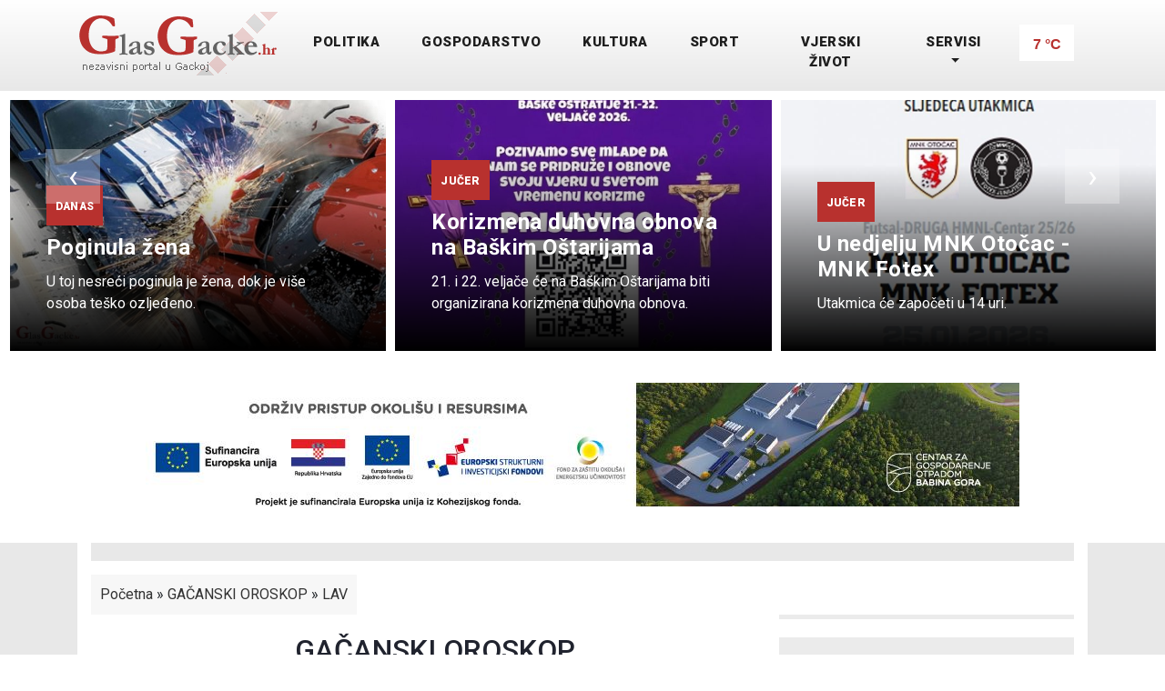

--- FILE ---
content_type: text/html; charset=UTF-8
request_url: https://www.glasgacke.hr/?ispis=staticna&id=81&podkategorija=89
body_size: 7379
content:
<!DOCTYPE html>
<html lang="hr">

  <head>

    <meta charset="utf-8">
    <meta name="viewport" content="width=device-width, initial-scale=1, shrink-to-fit=no">
    <link href="https://fonts.googleapis.com/css?family=Roboto:100,100i,300,300i,400,400i,500,500i,700,700i,900,900i&display=swap" rel="stylesheet">
<meta property="fb:admins" content="1382181766,1849495773,100003098320075" />
<meta property="fb:app_id" content="401114983293157" />
<meta name="keywords" content="POLITIKA, KULTURA, SPORT, VJERSKI ŽIVOT, CRNA KRONIKA, Najave događanja, GOSPODARSTVO, VIJESTI, Sponzorirano, IT novosti, Stvari lagane, IN MEMORIAM, VIDEO VIJESTI" />
<title>GAČANSKI OROSKOP, Glas Gacke - nezavisni portal iz Gacke</title>    <link href="vendor/bootstrap/css/bootstrap.min.css" rel="stylesheet">
    <link rel="stylesheet" href="assets/css/fontawesome.css">
    <link rel="stylesheet" href="assets/css/style.css?ver=1.8">
    <link rel="stylesheet" href="assets/css/owl.css">
    
    <script async src="https://fundingchoicesmessages.google.com/i/pub-2556667236749817?ers=1" nonce="8ZJgHpk_IcDQqZi2V172pg"></script><script nonce="8ZJgHpk_IcDQqZi2V172pg">(function() {function signalGooglefcPresent() {if (!window.frames['googlefcPresent']) {if (document.body) {const iframe = document.createElement('iframe'); iframe.style = 'width: 0; height: 0; border: none; z-index: -1000; left: -1000px; top: -1000px;'; iframe.style.display = 'none'; iframe.name = 'googlefcPresent'; document.body.appendChild(iframe);} else {setTimeout(signalGooglefcPresent, 0);}}}signalGooglefcPresent();})();</script>
    
  </head>

	
  <body>
   
  
  <script async src="https://pagead2.googlesyndication.com/pagead/js/adsbygoogle.js?client=ca-pub-2556667236749817"
     crossorigin="anonymous"></script>

    <!-- ***** Preloader Start ***** -->
    <div id="preloader">
        <div class="jumper">
            <div></div>
            <div></div>
            <div></div>
        </div>
  </div> 
    <!-- ***** Preloader End ***** -->

    <!-- Header -->
    <header class="">
      <nav class="navbar navbar-expand-lg">
        <div class="container">
          <a class="navbar-brand" href="https://www.glasgacke.hr/index.php"><img src="https://www.glasgacke.hr/images/logo.png" style="margin-top:-5px;" class="logo_velicina"></h2></a>
          <button class="navbar-toggler" type="button" data-toggle="collapse" data-target="#navbarResponsive" aria-controls="navbarResponsive" aria-expanded="false" aria-label="Toggle navigation">
            <span class="navbar-toggler-icon"></span>          </button>
          <div class="collapse navbar-collapse" id="navbarResponsive">
            <ul class="navbar-nav ml-auto">
              <!--<li class="nav-item">
                <a class="nav-link" href="index.php" style="font-weight:normal;"><img src="images_novi_page/home.png" width="16" style="margin-top:-2px;">
                  <span class="sr-only">(current)</span>
                </a>
              </li>--> 
               
            <li class="nav-item"><a class="nav-link" href="index.php?ispis=novosti&kat=69">POLITIKA</a></li>
            <li class="nav-item"><a class="nav-link" href="index.php?ispis=novosti&kat=70">GOSPODARSTVO</a></li>
            <li class="nav-item"><a class="nav-link" href="index.php?ispis=novosti&kat=71">KULTURA</a></li>
            <li class="nav-item"><a class="nav-link" href="index.php?ispis=novosti&kat=72">SPORT</a></li>
            <li class="nav-item"><a class="nav-link" href="index.php?ispis=novosti&kat=73">VJERSKI ŽIVOT</a></li>
            <li class="nav-item dropdown">
                    <a class="nav-link dropdown-toggle" data-toggle="dropdown" href="#" role="button" aria-haspopup="true" aria-expanded="false">SERVISI</a>
                     <div class="dropdown-menu">
                        <a class="dropdown-item" href="index.php?ispis=novosti&kat=74" style="margin-top:-8px;">CRNA KRONIKA</a>
                        <a class="dropdown-item" href="index.php?ispis=novosti&kat=78">VIJESTI</a>
                        <a class="dropdown-item" href="index.php?ispis=staticna&id=81">GAČANSKI OROSKOP</a>
                        <a class="dropdown-item" href="index.php?ispis=novosti&kat=75">Najave događanja</a>
                        <a class="dropdown-item" href="index.php?ispis=novosti&kat=77">IT novosti</a> 
                        <a class="dropdown-item" href="index.php?ispis=gacko_ca">Gacko ča</a>
                        <a class="dropdown-item" href="index.php?ispis=staticna&id=66">O Gackoj</a>
                        <a class="dropdown-item" href="index.php?ispis=staticna&id=67">Crtice iz prošlosti</a>
                        <a class="dropdown-item" href="index.php?ispis=staticna&id=68">Otočko izdavaštvo</a>
                        <a class="dropdown-item" href="index.php?ispis=novosti&kat=76">Sponzorirano</a>
                        <a class="dropdown-item" href="index.php?ispis=novosti&kat=79">Stvari lagane</a>
                        <a class="dropdown-item" href="index.php?ispis=staticna&id=101">Kuterevo novosti</a>
                        <a class="dropdown-item" href="index.php?ispis=novosti&kat=80">IN MEMORIAM</a>
                        <a class="dropdown-item" href="index.php?ispis=novosti&kat=82" style="margin-bottom:-8px;">VIDEO VIJESTI</a>                   </div>
                </li>             <li style="background-color:#FFFFFF; height:40px;" class="nav-item">
             	 <iframe width="60" height="32" src="vrijeme.php" style="border:none; background-color:#FFFFFF; overflow-x: hidden; overflow-y: hidden;"></iframe> 
             </li>   
             </ul>
          </div>
        </div>
      </nav>
  </header>

    <!-- Page Content -->
    
	<!-- Page Content -->
    <!-- Banner Starts Here -->
    <div class="main-banner header-text">
      <div class="container-fluid">
        <div class="owl-banner owl-carousel">
        
        
          <div class="item">
            <div class="prikazuj_mobitel"><img src="stranice_novi_page/slike.php?filename=https://www.glasgacke.hr/edit/objekti/novosti/1_c_1769339988.jpg&amp;width=800&amp;height=750" alt="Poginula žena"></div>
             <div class="prikazuj_desktop"><img src="stranice_novi_page/slike.php?filename=https://www.glasgacke.hr/edit/objekti/novosti/1_c_1769339988.jpg&amp;width=720&amp;height=480" alt="Poginula žena"></div>
            <div class="item-content crna_trensparent">
              
              <div class="main-content">
                <div class="meta-category" style="background-color:#B8312E; padding:10px; float:left;">
                  <span style="color:#ffffff; font-size:12px; line-height:15px;">DANAS</span>
                </div>
                <div style="clear:both;"></div>

                <a href="?ispis=detalji&novost=44275&kat=78"><h4 style="font-weight:bold;">Poginula žena</h4></a>

                <ul class="post-info">
                  <li>U toj nesreći poginula je žena, dok je više osoba teško ozljeđeno.

</li>
                </ul>
              </div>
            
            </div>
          </div>
        
          <div class="item">
            <div class="prikazuj_mobitel"><img src="stranice_novi_page/slike.php?filename=https://www.glasgacke.hr/edit/objekti/novosti/48_1769259279.jpg&amp;width=800&amp;height=750" alt="Korizmena duhovna obnova na Baškim Oštarijama"></div>
             <div class="prikazuj_desktop"><img src="stranice_novi_page/slike.php?filename=https://www.glasgacke.hr/edit/objekti/novosti/48_1769259279.jpg&amp;width=720&amp;height=480" alt="Korizmena duhovna obnova na Baškim Oštarijama"></div>
            <div class="item-content crna_trensparent">
              
              <div class="main-content">
                <div class="meta-category" style="background-color:#B8312E; padding:10px; float:left;">
                  <span style="color:#ffffff; font-size:12px; line-height:15px;">JUČER</span>
                </div>
                <div style="clear:both;"></div>

                <a href="?ispis=detalji&novost=44274&kat=73"><h4 style="font-weight:bold;">Korizmena duhovna obnova na Baškim Oštarijama</h4></a>

                <ul class="post-info">
                  <li>21. i 22. veljače će na Baškim Oštarijama biti organizirana korizmena duhovna obnova. </li>
                </ul>
              </div>
            
            </div>
          </div>
        
          <div class="item">
            <div class="prikazuj_mobitel"><img src="stranice_novi_page/slike.php?filename=https://www.glasgacke.hr/edit/objekti/novosti/47_1769258692.jpg&amp;width=800&amp;height=750" alt="U nedjelju MNK Otočac - MNK Fotex"></div>
             <div class="prikazuj_desktop"><img src="stranice_novi_page/slike.php?filename=https://www.glasgacke.hr/edit/objekti/novosti/47_1769258692.jpg&amp;width=720&amp;height=480" alt="U nedjelju MNK Otočac - MNK Fotex"></div>
            <div class="item-content crna_trensparent">
              
              <div class="main-content">
                <div class="meta-category" style="background-color:#B8312E; padding:10px; float:left;">
                  <span style="color:#ffffff; font-size:12px; line-height:15px;">JUČER</span>
                </div>
                <div style="clear:both;"></div>

                <a href="?ispis=detalji&novost=44273&kat=72"><h4 style="font-weight:bold;">U nedjelju MNK Otočac - MNK Fotex</h4></a>

                <ul class="post-info">
                  <li>Utakmica će započeti u 14 uri.</li>
                </ul>
              </div>
            
            </div>
          </div>
        
          <div class="item">
            <div class="prikazuj_mobitel"><img src="stranice_novi_page/slike.php?filename=https://www.glasgacke.hr/edit/objekti/novosti/49_1769257762.jpg&amp;width=800&amp;height=750" alt="Hrvatski radio ponovno objavljuje temperature iz Otočca"></div>
             <div class="prikazuj_desktop"><img src="stranice_novi_page/slike.php?filename=https://www.glasgacke.hr/edit/objekti/novosti/49_1769257762.jpg&amp;width=720&amp;height=480" alt="Hrvatski radio ponovno objavljuje temperature iz Otočca"></div>
            <div class="item-content crna_trensparent">
              
              <div class="main-content">
                <div class="meta-category" style="background-color:#B8312E; padding:10px; float:left;">
                  <span style="color:#ffffff; font-size:12px; line-height:15px;">JUČER</span>
                </div>
                <div style="clear:both;"></div>

                <a href="?ispis=detalji&novost=44272&kat=78"><h4 style="font-weight:bold;">Hrvatski radio ponovno objavljuje temperature iz Otočca</h4></a>

                <ul class="post-info">
                  <li>No, u zadnjih nekoliko dana na Hrvatskom radiju ponovo se čitaju temperature iz Otočca.</li>
                </ul>
              </div>
            
            </div>
          </div>
        
          <div class="item">
            <div class="prikazuj_mobitel"><img src="stranice_novi_page/slike.php?filename=https://www.glasgacke.hr/edit/objekti/novosti/48_1769256712.jpg&amp;width=800&amp;height=750" alt="Demanti Općine Vrhovine "></div>
             <div class="prikazuj_desktop"><img src="stranice_novi_page/slike.php?filename=https://www.glasgacke.hr/edit/objekti/novosti/48_1769256712.jpg&amp;width=720&amp;height=480" alt="Demanti Općine Vrhovine "></div>
            <div class="item-content crna_trensparent">
              
              <div class="main-content">
                <div class="meta-category" style="background-color:#B8312E; padding:10px; float:left;">
                  <span style="color:#ffffff; font-size:12px; line-height:15px;">JUČER</span>
                </div>
                <div style="clear:both;"></div>

                <a href="?ispis=detalji&novost=44271&kat=69"><h4 style="font-weight:bold;">Demanti Općine Vrhovine </h4></a>

                <ul class="post-info">
                  <li>Općina Vrhovine ja na svojim stranicama objavila sljedeći tekst radi točnog informiranja...</li>
                </ul>
              </div>
            
            </div>
          </div>
        
          <div class="item">
            <div class="prikazuj_mobitel"><img src="stranice_novi_page/slike.php?filename=https://www.glasgacke.hr/edit/objekti/novosti/47_1769256054.jpg&amp;width=800&amp;height=750" alt="Noć muzeja u Muzeju Gacke"></div>
             <div class="prikazuj_desktop"><img src="stranice_novi_page/slike.php?filename=https://www.glasgacke.hr/edit/objekti/novosti/47_1769256054.jpg&amp;width=720&amp;height=480" alt="Noć muzeja u Muzeju Gacke"></div>
            <div class="item-content crna_trensparent">
              
              <div class="main-content">
                <div class="meta-category" style="background-color:#B8312E; padding:10px; float:left;">
                  <span style="color:#ffffff; font-size:12px; line-height:15px;">JUČER</span>
                </div>
                <div style="clear:both;"></div>

                <a href="?ispis=detalji&novost=44270&kat=75"><h4 style="font-weight:bold;">Noć muzeja u Muzeju Gacke</h4></a>

                <ul class="post-info">
                  <li>Noć muzeja u Muzeju Gacke bit će u petak 30. siječnja. Svoja vrata u Noći muzeja Muzej Gacke...</li>
                </ul>
              </div>
            
            </div>
          </div>
          
            
        </div>
      </div>
    </div>
    <!-- Banner Ends Here -->
	<div style="height:30px;"></div> 
     
<div align="center" style="margin-bottom:0px;">      
    <div id="banneri_naslovni" align="center" style="max-width:980px; padding-top:5px; padding-bottom:5px; overflow:hidden;">
           
<div class="main-banner header-text min_height_gornji_banner">
      <div class="container-fluid">
        <div class="owl-rotacija owl-carousel">

 
 
<div class="item">
	<a href="https://cgoka.hr/" target="_blank"><img src="https://www.glasgacke.hr/images/960x150-gacka BANNER.jpg?ver=2" style="max-width:960px; width:100%;" /></a>
</div>
  
  
 
</div>
</div>
</div>
        <div style="height:5px;"></div>
	</div>
</div>
<script>
	$(document).ready(function() {
				//SCROOLER JS
				var ticker = 3000;
				var slides = [];
				var currentSlide = 0;
				var lastSlide = 0;
				var images = [];
				var intervalFooter;
				var i = 0;

				$('#banneri_naslovni ul').each(function(){
					$(this).css({opacity:0});
					slides.push(i);
					images.push($(this));
					i++;
				});
  
				if(images.length > 0){
					images[currentSlide].stop().animate({ opacity: 1},400, function() {
						//$(this).css('display',"block");
					});
					intervalFooter = setInterval(nextSlideFoot,ticker);	
				}

				function nextSlideFoot(){
					lastSlide = currentSlide;
					currentSlide++;
					if( currentSlide  == slides.length){
						currentSlide = 0;	
					}
					images[lastSlide].stop().animate({ opacity: 0},500, function() {
						$(this).css('display',"none");
					});
					images[currentSlide].stop().animate({ opacity: 1},500, function() {
						$(this).css('display',"block");
					});
				}
			}); // ZA ROTIRANJE VELIKIH SLIKA /////////
</script> 
	<div style="height:25px;"></div> 

<div align="center" class="fini_back">
<div style="max-width:1110px; background-color:#ffffff;">

<div style="height:20px; margin-left:15px; margin-right:15px; margin-top:15px;" class="fini_back"></div>

<div style="padding:15px;">


<!-- BREAD CRUMPS -->
<div class="bread_crumps" style="float:left; background-color:#F7F7F7;">
<a href="https://www.glasgacke.hr/">Početna</a> &raquo; <a href="?ispis=staticna&id=81">GAČANSKI OROSKOP</a> &raquo; <a href="?ispis=staticna&id=81&podkategorija=89">LAV</a></div>
<div style="clear:both;"></div>
<!-- BREAD CRUMPS KRAJ --> 
 		 
        
        
        <div align="left"    class="float_left_70" >
               <div style="padding:10px; font-size:18px!important; line-height:25px; color:#20232E;">
			   
               
       <div style="height:10px;"></div>	
        <h2 align="center">GAČANSKI OROSKOP</h2>
        <div style="height:30px;"></div>
        
        <div align="center">
            <div style="display:inline-block; width:50px; border-bottom:3px #000000 solid; margin-top:-15px; margin-bottom:25px;"></div>
            <div style="clear:both;"></div>
        </div>
			   
			   
			                  

<!-- SLANJE VIJESTI -->
 
<!-- SLANJE VIJESTI KRAJ --> 


<!-- HOROSKOP -->
<table width="100%" border="0" cellspacing="0" cellpadding="0" style="border:none; margin-top:20px;">
  <tr>
     <td width="100%"><div align="center"><a class="horoskop_a" style="color:#333333;" href="?ispis=staticna&id=81&podkategorija=89"><img src="https://www.glasgacke.hr/images/LAV.jpg" width="100" height="85 style="margin-bottom:10px;""><br>LAV</a></div>
     <br />
     <div style="margin-left:0px; margin-top:10px;"><p style="margin-left:18.0pt;">
	(23.7.- 22.8.)</p>
<p style="margin-left: 18pt;">
	&nbsp;</p>
<p align="left">
	<strong>Posal</strong></p>
<p align="left">
	Bi&#39;će posla i vragu, ne ćete &#39;edan smirit, eto ti drugoga, i ča vi budete vi&scaron;e i brže delkali, to će bit vi&scaron;e posla. I pita&#39;ćete se &#39;este li vi toliko munjeni, el bolje manje delat pa se manje i satirat, il vi&scaron;e delat i vi&scaron;e se satirat, kad tomu kraja nema. Ni zvezde tomu nisu pametne, pa velidu da treba delat s meron, ne svorcivat na se, ali ni funjat se. I kod kuće puno brig, zvezde velidu da ćete morat re&scaron;it edno veliko obiteljsko pitanje ko vas ti&scaron;ći već vrag zna otkad. &nbsp;Ako to re&scaron;ite, na konju ste. Zato nemojte bit sitničavi, bolje ne&scaron;to i dat da se svoga mira dokopljete. &#39;Ni ki kaj o&#39;jdu u novi posal, ni&#39; vrime za to. Ta vidite kakovo je stanje, da je sve u banani. I vi bi ba&scaron; sad u posal, borati!</p>
<p align="left">
	<strong>Ljubav</strong></p>
<p align="left">
	Greba&#39;ćete se zubi i nokti za svoju ljubav, i rastirevat sve &#39;ne ki sumiradu primaknut joj se. Al&#39; to će imat svoju cenu, ča va&scaron;oj ljubavi pane na fr&scaron;tunt, to ćete joj morat ispunjavat. Zna una u komu grmu zec leži, aha. Ni&#39; ljubav jeftina, ma kakov jeftina. I jo&scaron; ćete se smijat, konda van vrag zube vadi. Al&#39; uz svu svoju ljubav, ne će van vratar dat mira, oko će van letit nudaj kadi ne treba. I lako bi u grij mogli past, a ča unda s va&scaron;on ljubavi?</p>
<p align="left">
	<strong>Zdravlje</strong></p>
<p align="left">
	Ne će van san tit na oči, pa ne će. I unda kad oči premrižate, sanja&#39;ćete da Bog slobodi kakove sanje. Aaaa-uuuuu!</p>
</div>
     </td>
  </tr>
</table>
<!-- HOROSKOP KRAJ -->               
               
               </div>
            </div>
              
            <div class="float_left_30" align="center">
            	<div style="height:5px; background-color:#EBEBEB;"></div>
                <div style="height:20px;"></div>
            	<div style="background-color:#EBEBEB;">
                    <div style="height:20px;"></div>
                    <div style="padding:20px;" align="center"><div>
	<a href="https://www.nekretnine-lika.hr/" target="_blank"><img alt="Lika nekretine" src="/glas_gacke_docs/edit/ckfinder/userfiles/images/lika_nekretnine_plavi_2023.jpg" style="width: 284px;" title="Programi obilaska jezera" /></a></div>
<div class="holder" style="margin-top: 20px; text-align: center;">
	<a href="https://www.facebook.com/story.php?story_fbid=pfbid0AweRsJYG4peVm2LHp4GMT91fq594FSnFhuXRWiqjjZjpnh9o3So69kC44Ji3DzCJl&amp;id=100038851640110" target="_blank"><img alt="Lika nekretine" src="/glas_gacke_docs/edit/ckfinder/userfiles/images/bonitet.png" style="width: 260px; height: 260px;" title="Programi obilaska jezera" /></a></div>
<div class="holder" style="margin-top: 20px">
	<a href="https://www.youtube.com/watch?feature=player_embedded&amp;v=xFfgp4Fl3j0" target="_blank"><img alt="" src="/glas_gacke_docs/edit/ckfinder/userfiles/images/prikaz_zupe_i_mjesta_otocac(1).jpg" style="width: 284px; " /></a></div>
<div style="clear:both; height:20px;">
	&nbsp;</div>
<div>
	<iframe allow="autoplay; encrypted-media" allowfullscreen="" frameborder="0" height="169" src="https://www.youtube.com/embed/HG4Ag5KEcac" width="284"></iframe></div>
<div style="clear:both; height:20px;">
	&nbsp;</div>
<div>
	<iframe allowtransparency="" class="height_facebook" frameborder="0" scrolling="no" src="//www.facebook.com/plugins/likebox.php?href=https://www.facebook.com/Glasgackehr/&amp;width=284&amp;height=580&amp;colorscheme=light&amp;show_faces=true&amp;header=true&amp;stream=true&amp;show_border=true&amp;appId=1461615524115932" style="border-bottom: medium none; border-left: medium none; width: 284px; overflow: hidden; border-top: medium none; border-right: medium none"></iframe></div>
</div>
                    <div style="height:20px;"></div>
                </div>
            </div> 
                        <div style="clear:both;"></div>
        

</div>

<div style="height:20px; margin-left:15px; margin-right:15px; margin-top:15px;" class="fini_back"></div>

</div>
</div> 
    <section class="call-to-action">
      <div class="container">
        <div class="row" style="margin-top:-50px; margin-bottom:-50px;">
          <div class="col-lg-12">
            <div class="main-content" style="background-color:#333333; background-image:none;">
              <div class="row">
                <div class="col-lg-8">
                  <span style="color:#FB9857;">Imaš zanimljivu vijest i želiš je podijeliti s nama?</span>
                  <h4>Pošalji nam vijest</h4>
                </div>
                <div class="col-lg-4">
                  <div class="main-button">
                    <a href="index.php?ispis=staticna&id=94">POŠALJI</a>
                  </div>
                </div>
              </div>
            </div>
          </div>
        </div>
      </div>
    </section>


<div style="clear:both;"></div>
<div style="height:100px;"></div>
<div style="background-color:#333333;">
    <div align="center">
        <div style="max-width:1110px;">
        
        <!-- linkovi -->
        <div style="padding:40px;">
        
        <div align="center">
        <div style="display: inline-block;">
        <!-- FORMA TRAZILICA -->
        <form name="obicna" id="obicna" action="" method="ger" style="margin:0px; padding:0px;">

        <input type="hidden" name="cx" value="011486306730154206824:us5ywho-918">
        <input type="hidden" name="cof" value="FORID:11">
        <input type="hidden" name="ie" value="utf-8">
        <input type="hidden" name="ispis" value="pretraga">
        <input type="hidden" name="id" value="">
        <input type="hidden" name="l" value="">
                                <input name="trazi" value=" &nbsp; " type="submit" class="trazilica_gumb"/>
            <input name="q" id="q" value="pretraži portal" onFocus="if(this.value=='pretraži portal') this.value=''; " onBlur="if(this.value=='') this.value='pretraži portal';" type="text" class="trazilica_polje"/>
             <div style="clear:both;"></div>
         </form>    
        <!-- FORAM TRAZLICA KRAJ -->
    	</div>
        </div>
        <div style="height:15px;"></div>
        
        
        	<ul style="text-transform: uppercase; font-weight:bold;">
            	  <li style="display:inline-block; background-color:#333333; margin:5px; padding:10px; border-bottom:1px #ffffff solid;"><a href="index.php?ispis=staticna&id=69" style="color:#ffffff;">O nama</a></li>
                  <li style="display:inline-block; background-color:#333333; margin:5px; padding:10px; border-bottom:1px #ffffff solid;"><a href="index.php?ispis=staticna&id=70" style="color:#ffffff;">Kontakt</a></li>
                  <li style="display:inline-block; background-color:#333333; margin:5px; padding:10px; border-bottom:1px #ffffff solid;"><a href="index.php?ispis=staticna&id=71" style="color:#ffffff;">Oglašavanje</a></li>
                  <li style="display:inline-block; background-color:#333333; margin:5px; padding:10px; border-bottom:1px #ffffff solid;"><a href="index.php?ispis=staticna&id=80" style="color:#ffffff;">Impresum</a></li>
                  <li style="display:inline-block; background-color:#333333; margin:5px; padding:10px; border-bottom:1px #ffffff solid;"><a href="index.php?ispis=staticna&id=97" style="color:#ffffff;">Uvjeti korištenja</a></li>
            </ul>
        
        </div>
        <!-- linkovi kraj -->
        
        </div>
    </div>
</div>


<!-- partneri -->
<div style="background-color:#ffffff;">
    <div align="center">
        <div style="max-width:1110px; padding:40px;">
        	<!-- ispis -->
            <div class="float_left_16_66">
            	<!-- PRATITE NAS -->
                	<div><b>Pratite nas na:</b></div>
                    <div style="height:3px;"></div>
					<a href="https://www.facebook.com/Glasgackehr" target="_blank"><img class="za_sliku" src="https://www.glasgacke.hr/images/facebook.png" width="60" height="60"></a> <a href="https://twitter.com/#%21/GlasGackehr" target="_blank"><img class="za_sliku" src="https://www.glasgacke.hr/images/twitter.png" width="60" height="60"></a>
                <!-- PRATITE NAS KRAJ -->
            </div>
            <div class="float_left_50">
            	<!-- NASI PARTNERI -->
                <div><b>Naši partneri:</b></div>
                <div style="height:3px;"></div>
                <a href="https://www.nekretnine-lika.hr/" target="_blank"><img class="za_sliku" src="https://www.glasgacke.hr/images/lika_nekretnine_novo.png"></a>
                <a href="https://www.glasgacke.hr/?ispis=staticna&id=96"><img class="za_sliku" src="https://www.glasgacke.hr/images/HRO.png"></a>
                <img class="za_sliku" src="https://www.glasgacke.hr/images/katedra.jpg">
                <a href="https://www.brinje.hr/" title="Općina Brinje"><img class="za_sliku" src="https://www.glasgacke.hr/images/opcina_brinje.png" title="Općina Brinje"></a>
                <!-- NASI PARRNERI KRAJ -->
            </div>
            <div class="float_left_16_66">
            	<!-- LINKOVI -->
                <div><b>Linkovi:</b></div>
                <div><a href="https://www.ipa-lickosenjska.com/" target="_blank" style="color:#333333;">IPA LIČKO SENJSKA</a></div>
				<div><a href="https://www.tz-otocac.hr/" target="_blank" style="color:#333333;">TZ Otočac</a></div>
                <div style="height:5px;"></div>
                <!-- LINKOVI KRAJ -->
            </div>
            <div class="float_left_16_66">
            	
                <div style="text-align:center; padding:5px; background-color:#B8312E;"><a href="https://www.glasgacke.hr/edit/" style="color:#FFF; font-size:17px;">ADMIN STRANICE</a></div>
                <div style="height:13px;"></div>
                
            	© GlasGacke.hr - All rights reserved. 
                
                <div style="height:10px;"></div>
                
            </div>
            <div style="clear:both;"></div>
            <!-- ispis kraj --> 
        </div>
    </div>
</div>
<!-- partneri kraj -->


<div style="background-color:#333333;">
    <div align="center">
        <div style="max-width:1110px;">
        	<div class="text_politika" style="padding:40px;">
                <div style='font-size:15px; line-height:18px; text-align:left;'>
	Unaprijedili smo politiku privatnosti i kori&scaron;tenja takozvanih cookiesa, u skladu s novom europskom regulativom. Cookiese koristimo kako bismo mogli pružati na&scaron;u online uslugu, analizirati kori&scaron;tenje sadržaja, nuditi ogla&scaron;ivačka rje&scaron;enja, kao i za ostale funkcionalnosti koje ne bismo mogli pružati bez cookiesa. Daljnjim kori&scaron;tenjem ovog portala pristajete na kori&scaron;tenje cookiesa. Ovdje možete saznati vi&scaron;e o<a href='?ispis=staticna&amp;id=151'> za&scaron;titi privatnosti</a> i <a href='https://www.google.com/policies/technologies/cookies/' target='_blank'>postavkama cookiesa</a></div>
              </div>  
        </div>
    </div>
</div>
          

    <!-- Bootstrap core JavaScript -->
    <script src="vendor/jquery/jquery.min.js"></script>
    <script src="vendor/bootstrap/js/bootstrap.bundle.min.js"></script>

    <!-- Additional Scripts -->
    <script src="assets/js/custom.js?ver=66"></script>
    <script src="assets/js/owl.js"></script>
    <!--<script src="assets/js/slick.js"></script>
    <script src="assets/js/isotope.js"></script>
    <script src="assets/js/accordions.js"></script>

    <script language = "text/Javascript"> 
      cleared[0] = cleared[1] = cleared[2] = 0; //set a cleared flag for each field
      function clearField(t){                   //declaring the array outside of the
      if(! cleared[t.id]){                      // function makes it static and global
          cleared[t.id] = 1;  // you could use true and false, but that's more typing
          t.value='';         // with more chance of typos
          t.style.color='#fff';
          }
      }
    </script>-->
<!-- Google tag (gtag.js) -->
<script async src="https://www.googletagmanager.com/gtag/js?id=G-342VTMD90J"></script>
<script>
  window.dataLayer = window.dataLayer || [];
  function gtag(){dataLayer.push(arguments);}
  gtag('js', new Date());

  gtag('config', 'G-342VTMD90J');
</script>
  </body>
</html>

--- FILE ---
content_type: text/html; charset=UTF-8
request_url: https://www.glasgacke.hr/vrijeme.php
body_size: 527
content:
<body style="padding:0px; margin:0px; text-align:center; color:#B8312E; font-weight:bold; font-family:Arial, Helvetica, sans-serif;">
<div style="height:13px;"></div>
<a href="index.php?ispis=staticna&id=155" style="color:#B8312E; text-decoration:none;" target="_parent">
 7<!--='degree'></span> </div> <div class='divider'></div> <div class='temperature min'> 4<!--='degree'></span> </div> <img class='symbol' src='https://www.weatherandradar.co.uk/assets/weather-symbol/bdr3__.svg' alt='jaka kiša' title='jaka kiša' /> </div> <div class='forecast forecast-1'> <div class='weekday'>sutra</div> <div class='temperature max'> 6<!--='degree'></span> </div> <div class='divider'></div> <div class='temperature min'> 1<!--='degree'></span> </div> <img class='symbol' src='https://www.weatherandradar.co.uk/assets/weather-symbol/bd____.svg' alt='pretežno oblačno' title='pretežno oblačno' /> </div> <div class='forecast forecast-2'> <div class='weekday'>utorak</div> <div class='temperature max'> 10<!--='degree'></span> </div> <div class='divider'></div> <div class='temperature min'> -1<!--='degree'></span> </div> <img class='symbol' src='https://www.weatherandradar.co.uk/assets/weather-symbol/wb____.svg' alt='promjenljivo oblačno' title='promjenljivo oblačno' /> </div> <div class='forecast forecast-3'> <div class='weekday'>srijeda</div> <div class='temperature max'> 9<!--='degree'></span> </div> <div class='divider'></div> <div class='temperature min'> 3<!--='degree'></span> </div> <img class='symbol' src='https://www.weatherandradar.co.uk/assets/weather-symbol/bdr3__.svg' alt='jaka kiša' title='jaka kiša' /> </div> </div> <footer> više na vrijemeradar.hr <div class='arrow'></div> </footer> </div> <img id='cntimage' src='https://cnt.wetteronline.de/cgi-bin/ivw/CP/adview?ad_wetterwidget_hr-HR&amp;LANG=hr-HR&amp;timestamp=1769341023819' width='1' height='1' alt='' s32ktuwxg='' /> --> °C</a>
</body>

--- FILE ---
content_type: text/html; charset=utf-8
request_url: https://www.google.com/recaptcha/api2/aframe
body_size: 267
content:
<!DOCTYPE HTML><html><head><meta http-equiv="content-type" content="text/html; charset=UTF-8"></head><body><script nonce="BJ2yNZvf0EZngsuXfUe5_A">/** Anti-fraud and anti-abuse applications only. See google.com/recaptcha */ try{var clients={'sodar':'https://pagead2.googlesyndication.com/pagead/sodar?'};window.addEventListener("message",function(a){try{if(a.source===window.parent){var b=JSON.parse(a.data);var c=clients[b['id']];if(c){var d=document.createElement('img');d.src=c+b['params']+'&rc='+(localStorage.getItem("rc::a")?sessionStorage.getItem("rc::b"):"");window.document.body.appendChild(d);sessionStorage.setItem("rc::e",parseInt(sessionStorage.getItem("rc::e")||0)+1);localStorage.setItem("rc::h",'1769341046400');}}}catch(b){}});window.parent.postMessage("_grecaptcha_ready", "*");}catch(b){}</script></body></html>

--- FILE ---
content_type: text/css
request_url: https://www.glasgacke.hr/assets/css/style.css?ver=1.8
body_size: 5153
content:
body {
  font-family: 'Roboto', sans-serif;
  overflow-x: hidden;
  text-rendering: optimizeLegibility;
  -webkit-font-smoothing: antialiased;
  -moz-osx-font-smoothing: grayscale;
}
p {
	 
}
a {
	text-decoration: none!important;
}
ul {
	padding: 0;
	margin: 0;
	list-style: none;
}

h1,h2,h3,h4,h5,h6 {
	margin: 0px;
}

.fini_back { background-color:#E8E8E8; }

@media only screen and (min-width: 300px) and (max-width: 1023px) {
.trazilica_gumb { height:37px; line-height:20px; width:40px; border:1px #ffffff solid; background-color:#B8312E; background-image:url(../../images_novi_page/search_ikona.png); background-position:center; background-repeat:no-repeat;  margin-top:0px; margin-left:4px; float:right; cursor:pointer; color:#ffffff; }
.trazilica_polje { padding:0px; height:37px; padding-left:10px; width:211px; border:none; margin-top:0px; margin-left:5px; float:right; color:#636363; font-weight:300; font-style: italic; }
.novosti_detalji_pocetna { border-bottom:1px #EEEEEE solid; border-left:1px #EEEEEE solid; border-right:1px #EEEEEE solid; padding:20px; background-color:#FFFFFF; margin-top:-15px; }
.mobile_margin_null { margin-left:-15px; margin-right:-15px; }
}
@media only screen and (min-width: 1024px)  {
.trazilica_gumb { height:27px; line-height:20px; width:30px; border:1px #ffffff solid; background-color:#B8312E; background-image:url(../../images_novi_page/search_ikona.png); background-position:center; background-repeat:no-repeat;  margin-top:0px; margin-left:4px; float:right; cursor:pointer; color:#ffffff; }
.trazilica_polje { padding:0px; height:27px; padding-left:10px; width:211px; border:none; margin-top:0px; margin-left:5px; float:right; color:#636363; font-weight:300; font-style: italic; }	
}

.text_politika { color:#FFFFFF; font-size:11px; line-height:14px; }
.text_politika a { color:#FB9857; text-decoration:underline!important; }

.bread_crumps { text-align:left; padding:10px; }
.bread_crumps a { color:#333333; }

@media only screen and (min-width: 300px) and (max-width: 849px) {
.float_left_16_66 { float:left; width:100%; text-align:center; margin-top:10px; }	
.float_left_25 { float:left; width:100%; text-align:center; margin-top:10px; }
.float_left_horoskop { float:left; width:50%; text-align:center; margin-top:10px; }
.float_left_50 { float:left; margin-top:10px; width:100%!important; text-align:center; }
.float_left_47_5_1 { float:left; width:100%!important; text-align:left; }
.float_left_47_5_2 { float:left; width:100%!important; text-align:left; }
.struktura_stranice { text-align:left; background-color:#FFF; }
.footer_rub_lijevo_desno { background-color:#FFF; }
.padding_novosti { padding-top:15px; padding-bottom:15px; }
.padding_novosti_slider { padding-top:15px; }
.min_height_slider { min-height:480px!important;}

.float_left_47_5_1_banner { float:left; width:100%!important; text-align:left; }
.float_left_47_5_2_banner { float:left; width:100%!important; text-align:left; margin-top:10px; }
}
@media only screen and (min-width: 850px) and (max-width: 1123px) {
.float_left_16_66 { float:left; width:50%; text-align:center; margin-top:10px; }	
.float_left_25 { float:left; width:50%; text-align:center; margin-top:10px; }
.float_left_horoskop { float:left; width:50%; text-align:center; margin-top:10px; }
.float_left_50 { float:left; width:100%!important; text-align:center; }
.float_left_47_5_1 { float:left; width:49%!important; text-align:left; }
.float_left_47_5_2 { float:left; width:49%!important; margin-left:2%; text-align:left; }
.struktura_stranice { text-align:left; background-color:#FFF; }
.footer_rub_lijevo_desno { background-color:#FFF; }
.padding_novosti { padding-top:15px; padding-bottom:15px; }
.padding_novosti_slider { padding-top:15px; }
.min_height_slider { min-height:450px!important;}

.float_left_47_5_1_banner { float:left; width:100%!important; text-align:left; }
.float_left_47_5_2_banner { float:left; width:100%!important; text-align:left; margin-top:10px; }
}
@media only screen and (min-width: 1124px)  { 
.float_left_16_66 { float:left; width:16.66%; text-align:left; }
.float_left_25 { float:left; width:25%; text-align:left; }
.float_left_horoskop { float:left; width:25%; margin-top:10px; text-align:left; }
.float_left_50 { float:left; width:50%!important; text-align:left; }
.float_left_47_5_1 { float:left; width:49%!important; text-align:left; }
.float_left_47_5_2 { float:left; width:49%!important; margin-left:2%!important; text-align:left; }
.struktura_stranice { text-align:left; background-color:#FFF; border-left:5px #B8312E solid; border-right:5px #B8312E solid; }
.footer_rub_lijevo_desno { background-color:#FFF; margin-left:5px; margin-right:5px; padding:15px; }
.padding_novosti { padding-left:15px; padding-right:15px; padding-bottom:15px; }
.padding_novosti_slider { padding-top:15px; }
.min_height_slider {}

.float_left_47_5_1_banner { float:left; width:49%!important; text-align:left; }
.float_left_47_5_2_banner { float:left; width:49%!important; margin-left:2%!important; text-align:left; }

}

.main-button a {
	display: inline-block;
	background-color: #B8312E;
	color: #fff;
	font-size: 13px;
	font-weight: 500;
	padding: 12px 20px;
	text-transform: uppercase;
	transition: all .3s;
}

.main-button a:hover {
	background-color: #fb9857;
}

.heading-page {
	padding-top: 110px;
}

.page-heading {
	margin: 0px 10px;
	padding: 120px 0px;
	text-align: left;
	position: relative;
	background-position: center center;
	background-repeat: no-repeat;
	background-size: cover;
	background-image: url(../images/banner-image-1-1920x300.jpg);
}

.page-heading:after {
	content:'';
	position: absolute;
	top: 0;
	left: 0;
	right: 0;
	bottom: 0;
	background-color: rgba(30,30,30,.7);
	z-index: 1;
}

.page-heading .container {
	position: relative;
	z-index: 2;
}

.page-heading .text-content h4 {
	color: #B8312E;
	font-size: 18px;
	text-transform: uppercase;
	font-weight: 900;
	letter-spacing: 0.5px;
	margin-bottom: 15px;
}

.page-heading .text-content h2 {
	color: #fff;
	font-size: 36px;
	font-weight: 700;
	text-transform: uppercase;
	letter-spacing: 0.5px;
}

.crna_trensparent { 
 	background: url([data-uri]);
      background: -moz-linear-gradient(top, rgba(0, 0, 0, 0) 0%, rgba(0, 0, 0, 0) 9%, black 100%);
      background: -webkit-gradient(linear, left top, left bottom, color-stop(0%, rgba(0, 0, 0, 0)), color-stop(9%, rgba(0, 0, 0, 0)), color-stop(100%, black));
      background: -webkit-linear-gradient(top, rgba(0, 0, 0, 0) 0%, rgba(0, 0, 0, 0) 9%, black 100%);
      background: -o-linear-gradient(top, rgba(0, 0, 0, 0) 0%, rgba(0, 0, 0, 0) 9%, black 100%);
      background: -ms-linear-gradient(top, rgba(0, 0, 0, 0) 0%, rgba(0, 0, 0, 0) 9%, black 100%);
      background: linear-gradient(to bottom, rgba(0, 0, 0, 0) 0%, rgba(0, 0, 0, 0) 9%, black 100%);
      filter: progid:DXImageTransform.Microsoft.gradient(startColorstr='#00000000', endColorstr='#000000',GradientType=0); }


@media only screen and (min-width: 300px) and (max-width: 1140px) { 
.logo_velicina { width:160px; margin-top:10px!important; }
.prikazuj_mobitel { display:block; }
.prikazuj_desktop { display:none; }
.dropdown-menu { margin-bottom:10px; overflow-y:scroll; overflow-x:hidden; height:200px; }
.float_left_70 { float:left; width:100%; }
.float_left_30 { float:left; width:100%; }
.padding_detalji { padding-top:20px; }
.padding_detalji_text { padding:10px; border-left:5px #FFFFFF solid; margin-top:10px; }
.border_detalji_left {  }
.padding_10_desktop {}
}
@media only screen and (min-width: 1141px)  {
.logo_velicina { width:220px; }
.prikazuj_mobitel { display:none; }
.prikazuj_desktop { display:block; }
.float_left_70 { float:left; width:70%; }
.float_left_30 { float:left; width:30%; }
.padding_detalji { padding:20px; }
.padding_detalji_text { padding:20px; }
.border_detalji_left { border-left:5px #FFFFFF solid; }
.min_height_desktop { min-height:260px; }
.padding_10_desktop { padding-right:25px; padding-top:10px; padding-bottom:10px; padding-bottom:10px; }
}


@media only screen and (min-width: 300px) and (max-width: 1140px) { 
.holder { float:left; width:48%!important; padding:2%!important; text-align:center!important; }
.holder img { width:100%!important; height:auto!important; }
.height_facebook { height:130px!important; }
}
@media only screen and (min-width: 1141px)  {
.holder { }
.height_facebook { height:580px!important; }
}


#preloader {
  overflow: hidden;
  background: #B8312E;
  left: 0;
  right: 0;
  top: 0;
  bottom: 0;
  position: fixed;
  z-index: 999;
  color: #fff;
}

#preloader .jumper {
  left: 0;
  top: 0;
  right: 0;
  bottom: 0;
  display: block;
  position: absolute;
  margin: auto;
  width: 50px;
  height: 50px;
}

#preloader .jumper > div {
  background-color: #fff;
  width: 10px;
  height: 10px;
  border-radius: 100%;
  -webkit-animation-fill-mode: both;
  animation-fill-mode: both;
  position: absolute;
  opacity: 0;
  width: 50px;
  height: 50px;
  -webkit-animation: jumper 1s 0s linear infinite;
  animation: jumper 1s 0s linear infinite;
}

#preloader .jumper > div:nth-child(2) {
  -webkit-animation-delay: 0.33333s;
  animation-delay: 0.33333s;
}

#preloader .jumper > div:nth-child(3) {
  -webkit-animation-delay: 0.66666s;
  animation-delay: 0.66666s;
}

@-webkit-keyframes jumper {
  0% {
    opacity: 0;
    -webkit-transform: scale(0);
    transform: scale(0);
  }
  5% {
    opacity: 1;
  }
  100% {
    -webkit-transform: scale(1);
    transform: scale(1);
    opacity: 0;
  }
}

@keyframes jumper {
  0% {
    opacity: 0;
    -webkit-transform: scale(0);
    transform: scale(0);
  }
  5% {
    opacity: 1;
  }
  100% {
    opacity: 0;
  }
}


/* Header Style */
header {
	position: absolute;
	z-index: 99;
	width: 100%;
	height: 100px;
	background-image: linear-gradient(to bottom, rgba(255,255,255,1), rgba(232,232,232,1));
	-webkit-transition: all 0.3s ease-in-out 0s;
    -moz-transition: all 0.3s ease-in-out 0s;
    -o-transition: all 0.3s ease-in-out 0s;
    transition: all 0.3s ease-in-out 0s;
}
header .navbar {
	padding: 25px 0px;
}
.background-header .navbar {
	padding: 17px 0px;
}
.background-header {
	top: 0;
	height: 80px;
	position: fixed;
	box-shadow: 0px 1px 10px rgba(0,0,0,0.1);
}
.background-header .navbar-brand h2 {
	color: #121212!important;
}
.background-header .navbar-nav a.nav-link {
	color: #1e1e1e!important;
}
.background-header .navbar-nav .nav-link:hover,
.background-header .navbar-nav .active>.nav-link,
.background-header .navbar-nav .nav-link.active,
.background-header .navbar-nav .nav-link.show,
.background-header .navbar-nav .show>.nav-link {
	color: #B8312E!important;
}
.navbar .navbar-brand {
	float: 	left;
	margin-top: -12px;
	outline: none;
}
.navbar .navbar-brand h2 {
	color: #1e1e1e;
	text-transform: uppercase;
	font-size: 24px;
	font-weight: 900;
	-webkit-transition: all .3s ease 0s;
    -moz-transition: all .3s ease 0s;
    -o-transition: all .3s ease 0s;
    transition: all .3s ease 0s;
}
.navbar .navbar-brand h2 em {
	font-size: 44px;
	font-style: normal;
	color: #B8312E;
}
#navbarResponsive {
	z-index: 999;
}
.navbar-collapse {
	text-align: center;
}
.navbar .navbar-nav .nav-item {
	margin: 0px 15px;
}
.navbar .navbar-nav a.nav-link {
	text-transform: capitalize;
	font-size: 15px;
	font-weight: 800;
	text-transform: uppercase;
	letter-spacing: 0.5px;
	color: #1e1e1e;
	transition: all 0.3s;
}
.navbar .navbar-nav .nav-link:hover,
.navbar .navbar-nav .active>.nav-link,
.navbar .navbar-nav .nav-link.active,
.navbar .navbar-nav .nav-link.show,
.navbar .navbar-nav .show>.nav-link {
	color: #B8312E;
}
.navbar .navbar-toggler-icon {
	background-image: none;
}
.navbar .navbar-toggler {
	border-color: #fff;
	background-color: #B8312E;	
	height: 46px;
	outline: none;
	border-radius: 0px;
	position: absolute;
	right: 30px;
	top: 25px;
}
.navbar .navbar-toggler-icon:after {
	content: '\f0c9';
	color: #fff;
	font-size: 18px;
	line-height: 30px;
	font-family: 'FontAwesome';
}



/* Banner Style */
.main-banner .container-fluid {
	padding: 0px 10px;
	margin-bottom: -24px;
}
.owl-banner {
	padding-top: 110px;
}

.owl-banner .item {
	position: relative;
}

.owl-banner .item .item-content {
	position: absolute;
	padding:40px;
	left:0px;
	bottom:0px;
}

.owl-banner .item .item-content .meta-category span {
	color: #B8312E;
	font-size: 18px;
	text-transform: uppercase;
	font-weight: 900;
	letter-spacing: 0.25px;
}

.owl-banner .item .item-content h4 {
	font-size: 24px;
	font-weight: 900;
	color: #fff;
	letter-spacing: 0.5px;
	margin: 10px 0px 12px 0px;
}

.owl-banner .item .item-content ul li {
	display: inline-block;
	margin-right: 8px;
}

.owl-banner .item .item-content ul li:after {
	content: '|';
	color: #fff;
	margin-left: 8px;
}
.owl-banner .item .item-content {
	color: #fff;
}

.owl-banner .item .item-content ul li:last-child::after {
	display: none;
}

.owl-banner .item .item-content ul li a {
	font-size: 14px;
	color: #fff;
	font-weight: 500;
	transition: all .3s;
}

.owl-banner .item .item-content ul li a:hover {
	color: #B8312E;
}

.owl-banner .owl-nav {
	position: absolute;
	top: 40%;
	width: 100%;
}

.owl-banner .owl-nav .owl-prev {
	position: absolute;
	left: 40px;
}

.owl-banner .owl-nav .owl-next {
	position: absolute;
	right: 40px;
}

.owl-banner .owl-nav button {
	outline: none;
}

.owl-banner .owl-nav button span {
	color: #fff;
	font-size: 36px;
	width: 60px;
	height: 60px;
	display: inline-block;
	text-align: center;
	line-height: 60px;
	background-color: rgba(250,250,250,0.3);
}


/* Call To Action */

.call-to-action {
	margin-top: 100px;
}

.call-to-action .main-content {
	padding: 40px;
	background-image: url(../images/cta-bg.jpg);
	background-position: center center;
	background-repeat: no-repeat;
	background-size: cover;
}

.call-to-action .main-content span {
	color: #B8312E;
	font-size: 18px;
	font-weight: 900;
	letter-spacing: 0.5px;
}

.call-to-action .main-content h4 {
	margin-bottom: 0px;
	margin-top: 12px;
	color: #fff;
	font-size: 26px;
	font-weight: 900;
	letter-spacing: 0.25px;
}

.call-to-action .main-content .main-button {
	text-align: right;
	margin-top: 12px;
}



/* Blog Posts */

.blog-posts {
	margin-top: 0px;
}

.blog-posts .blog-post {
	margin-bottom: 30px;
}

.blog-posts .blog-thumb img {
	width: 100%;
	overflow: hidden;
}

.blog-posts .down-content {
	padding: 20px;
	border-right: 1px solid #eee;
	border-left: 1px solid #eee;
	border-bottom: 1px solid #eee;
}

.blog-posts .down-content-border {
	border-top: 1px solid #eee;
}

.blog-posts .down-content-border p { 
	border-bottom: 0!important;
	padding-bottom: 0!important;
	margin-bottom: 0!important;
}

.blog-posts .down-content span {
	font-size: 18px;
	text-transform: uppercase;
	letter-spacing: 0.5px;
	font-weight: 900;
	color: #B8312E;
}

.blog-posts .down-content h4 {
	font-size: 27px;
	text-transform: capitalize;
	letter-spacing: 0.5px;
	font-weight: 900;
	color: #20232e;
	margin: 10px 0px 12px 0px;
}

.blog-posts .down-content ul.post-info li {
	display: inline-block;
	margin-right: 8px;
}

.blog-posts .down-content ul.post-info li:after {
	content: '|';
	color: #aaa;
	margin-left: 8px;
}

.blog-posts .down-content h4 {
	font-size: 23px;
	letter-spacing: 0.25px;
}

.grid-system .down-content ul.post-info li {
	margin-right: 3px;
}

.grid-system .down-content ul.post-info li:after {
	margin-left: 5px;
}

.blog-posts .down-content ul.post-info li:last-child::after {
	display: none;
}

.blog-posts .down-content ul.post-info li a {
	font-size: 14px;
	color: #aaa;
	font-weight: 400;
	transition: all .3s;
}

.blog-posts .down-content ul.post-info li a:hover {
	color: #B8312E;
}

.blog-posts .down-content p {
	padding-top: 10px;
	border-top: 1px solid #eee;
}

.blog-posts .down-content ul.post-share {
	text-align: right;
}

.blog-posts .down-content ul.post-tags li,
.blog-posts .down-content ul.post-share li {
	display: inline-block;
}

.blog-posts .down-content ul.post-tags li:first-child i,
.blog-posts .down-content ul.post-share li:first-child i {
	color: #B8312E;
	margin-right: 5px;
}

.blog-posts .down-content ul.post-tags li,
.blog-posts .down-content ul.post-share li {
	color: #aaa;
}

.blog-posts .down-content ul.post-tags li a,
.blog-posts .down-content ul.post-share li a {
	font-size: 14px;
	color: #aaa;
	font-weight: 400;
	transition: all .3s;
}

.blog-posts .down-content ul.post-tags li a:hover,
.blog-posts .down-content ul.post-share li a:hover {
	color: #B8312E;
}

.blog-posts .main-button a {
	height: 60px;
	line-height: 60px;
	padding: 0px;
	width: 100%;
	text-align: center;
}

ul.page-numbers {
	text-align: center;
}

ul.page-numbers li {
	display: inline-block;
	margin: 0px 5px;
}

ul.page-numbers li a {
	width: 50px;
	height: 50px;
	display: inline-block;
	text-align: center;
	line-height: 50px;
	font-size: 15px;
	color: #7a7a7a;
	border: 1px solid #eee;
	font-weight: 500;
	transition: all 0.3s;
}

ul.page-numbers li.active a {
	background-color: #B8312E;
	border-color: #B8312E;
	color: #fff;
}

ul.page-numbers li a:hover {
	color: #B8312E;
}

.blog-posts .sidebar-heading h2 {
	font-size: 18px;
	text-transform: uppercase;
	font-weight: 900;
	letter-spacing: 0.5px;
	color: #20232e;
	border-bottom: 1px solid #eee;
	padding-bottom: 15px;
	margin-bottom: 25px;
}

.blog-posts .comments {
	margin-top: 30px;
}

.blog-posts .comments ul li {
	display: inline-block;
	margin-bottom: 20px;
	padding-bottom: 20px;
	border-bottom: 1px solid #eee;
}

.blog-posts .comments ul li.replied {
	padding-left: 130px;
}

.blog-posts .comments ul li:last-child {
	margin-bottom: 0px;
	padding-bottom: 0px;
	border-bottom: none;
}

.blog-posts .comments ul li .author-thumb {
	display: inline;
	float: left;
}

.blog-posts .comments ul li .author-thumb img {
	max-width: 100px;
	display: inline;
}

.blog-posts .comments ul li .right-content {
	margin-left: 130px;
}

.blog-posts .comments ul li .right-content h4 {
	color: #20232e;
	font-size: 19px;
	font-weight: 900;
	letter-spacing: 0.5px;
}

.blog-posts .comments ul li .right-content h4 span {
	font-size: 14px;
    color: #aaa;
	font-weight: 400;
	letter-spacing: 0.25px;
	margin-left: 20px;
}

.blog-posts .submit-comment {
	margin-top: 60px;
}

.blog-posts .submit-comment input {
	width: 100%;
	height: 46px;
	border: 1px solid #eee;
	font-size: 13px;
	text-transform: uppercase;
	font-weight: 500;
	color: #7a7a7a;
	outline: none;
	padding: 0px 15px;
	margin-bottom: 30px;
}

.blog-posts .submit-comment textarea {
	width: 100%;
	height: 46px;
	border: 1px solid #eee;
	font-size: 13px;
	text-transform: uppercase;
	font-weight: 500;
	color: #7a7a7a;
	outline: none;
	padding: 10px 15px;
	margin-bottom: 30px;
	height: 180px;
	max-height: 220px;
	max-width: 100%;
	min-width: 160px;
}

.blog-posts .submit-comment input::placeholder,
.blog-posts .submit-comment textarea::placeholder {
	color: #aaa;
}

.blog-posts .submit-comment button {
	display: inline-block;
	background-color: #B8312E;
	color: #fff;
	font-size: 13px;
	font-weight: 500;
	padding: 12px 20px;
	text-transform: uppercase;
	transition: all .3s;
	border: none;
	outline: none;
}

.blog-posts .submit-comment button:hover {
	background-color: #fb9857;
}

/* Sidebar */

.sidebar {
	margin-left: 30px;
}

.sidebar .sidebar-item {
	margin-top: 50px;
}

.sidebar .search {
	margin-top: 0px;
}

.sidebar .sidebar-heading h2 {
	font-size: 18px;
	text-transform: uppercase;
	font-weight: 900;
	letter-spacing: 0.5px;
	color: #20232e;
	border-bottom: 1px solid #eee;
	padding-bottom: 15px;
	margin-bottom: 25px;
}

.sidebar .search input {
	width: 100%;
	height: 50px;
	border: 1px solid #eee;
	font-size: 13px;
	text-transform: uppercase;
	font-weight: 500;
	color: #7a7a7a;
	outline: none;
	padding: 0px 15px;
}

.sidebar .search input::placeholder {
	color: #aaa;
}

.sidebar .recent-posts ul li {
	margin-bottom: 15px;
	padding-bottom: 15px;
	border-bottom: 1px solid #eee;
}

.sidebar .recent-posts ul li:last-child {
	margin-bottom: 0px;
	padding-bottom: 0px;
	border-bottom: none;
}

.sidebar .recent-posts ul li h5 {
	font-size: 19px;
	font-weight: 900;
	color: #20232e;
	line-height: 30px;
	transition: all 0.3s;
}

.sidebar .recent-posts ul li h5:hover {
	color: #B8312E;
}

.sidebar .recent-posts ul li span {
	display: block;
	font-size: 14px;
	color: #aaa;
	margin-top: 8px;
}

.sidebar .categories ul li {
	margin-bottom: 15px;
}

.sidebar .categories ul li:last-child {
	margin-bottom: 0px;
}

.sidebar .categories ul li a {
	font-size: 15px;
	font-weight: 700;
	color: #20232e;
	transition: all .3s;
}

.sidebar .categories ul li a:hover {
	color: #B8312E;
}

.sidebar .tags ul li {
	margin-right: 6px;
	display: inline-block;
}

.sidebar .tags ul li {
	margin-bottom: 10px;
}

.sidebar .tags ul li a {
	font-size: 15px;
	font-weight: 500;
	color: #aaa;
	display: inline-block;
	border: 1px solid #eee;
	padding: 10px 18px;
	transition: all .3s;
}

.sidebar .tags ul li a:hover {
	background-color: #B8312E;
	border-color: #B8312E;
	color: #fff;
}


/* Footer */

footer {
	margin-top: 100px;
	text-align: center;
	background-color: #20232e;
	padding: 60px 0px;
}

footer ul.social-icons {
	padding-bottom: 60px;
	margin-bottom: 60px;
	border-bottom: 1px solid rgba(250,250,250,0.15);
}

footer ul.social-icons li {
	display: inline-block;
	margin-right: 30px;
}

footer ul.social-icons li:after {
	content: "|";
	color: #fff;
	margin-left: 30px;
}

footer ul.social-icons li:last-child {
	margin-right: 0px;
}

footer ul.social-icons li:last-child::after {
	display: none;
}

footer ul.social-icons li a {
	font-size: 14px;
	text-transform: uppercase;
	color: #fff;
	font-weight: 500;
	letter-spacing: 0.25px;
	transition: all .3s;
}

footer ul.social-icons li a:hover {
	color: #B8312E;
}

footer p {
	font-size: 13px;
	text-transform: uppercase;
	color: #fff;
}

footer p a {
	color: #B8312E;
}

footer p a:hover {
	color: #B8312E;
}


/* Contact Form */

.contact-us .down-contact,
.contact-us #map {
	margin-top: 80px;
}

.contact-us .sidebar-heading h2 {
	font-size: 18px;
	text-transform: uppercase;
	font-weight: 900;
	letter-spacing: 0.5px;
	color: #20232e;
	border-bottom: 1px solid #eee;
	padding-bottom: 15px;
	margin-bottom: 25px;
}

.contact-us .contact-form select,
.contact-us .contact-form input {
	width: 100%;
	height: 46px;
	border: 1px solid #eee;
	font-size: 13px;
	text-transform: uppercase;
	font-weight: 500;
	color: #7a7a7a;
	outline: none;
	padding: 0px 15px;
	margin-bottom: 30px;
}

.contact-us .contact-form textarea {
	width: 100%;
	height: 46px;
	border: 1px solid #eee;
	font-size: 13px;
	text-transform: uppercase;
	font-weight: 500;
	color: #7a7a7a;
	outline: none;
	padding: 10px 15px;
	margin-bottom: 30px;
	height: 180px;
	max-height: 220px;
	max-width: 100%;
	min-width: 160px;
}

.contact-us .contact-form input::placeholder,
.contact-us .contact-form textarea::placeholder {
	color: #aaa;
}

.contact-us .contact-form button {
	display: inline-block;
	background-color: #B8312E;
	color: #fff;
	font-size: 13px;
	font-weight: 500;
	padding: 12px 20px;
	text-transform: uppercase;
	transition: all .3s;
	border: none;
	outline: none;
}

.contact-us .contact-form button:hover {
	background-color: #fb9857;
}

.contact-us .contact-information {
	margin-left: 30px;
}

.contact-us .contact-information ul li {
	margin-bottom: 15px;
	padding-bottom: 15px;
	border-bottom: 1px solid #eee;
}

.contact-us .contact-information ul li:last-child {
	margin-bottom: 0px;
	padding-bottom: 0px;
	border-bottom: none;
}

.contact-us .contact-information ul li h5 {
	font-size: 19px;
	font-weight: 900;
	color: #20232e;
	line-height: 30px;
}

.contact-us .contact-information ul li span {
	display: block;
	font-size: 14px;
	color: #aaa;
	margin-top: 8px;
}


/* About Us */

.about-us {
	margin-top: 100px;
	text-align: center;
}

.about-us img {
	width: 100%;
	overflow: hidden;
}

.about-us p {
	margin: 40px 0px;
	border-bottom: 1px solid #eee;
	padding-bottom: 40px;
}

.about-us ul li {
	display: inline-block;
	margin: 0px 5px;
}

.about-us ul li a {
	width: 40px;
	height: 40px;
	text-align: center;
	line-height: 40px;
	display: inline-block;
	background-color: #212931;
	color: #fff;
	border-radius: 50%;
	transition: all .3s;
}

.about-us ul li a:hover {
	background-color: #B8312E;
}


/* Responsive Style */
@media (max-width: 1250px) {
	.owl-banner .owl-nav .owl-prev {
		left: 0px;
	}
	.owl-banner .owl-nav .owl-next {
		right: 0px;
	}
	.owl-banner .owl-nav button span {
		width: 35px;
	}
	.owl-banner .item .item-content .meta-category span {
		font-size: 16px;
	}
	.owl-banner .item .item-content h4 {
		font-size: 20px;
	}
}
@media (max-width: 768px) {
	.owl-banner .owl-nav {
		display: none;
	}
}

@media (max-width: 992px) {
	.navbar .navbar-brand {
		position: absolute;
		left: 30px;
		top: 25px;
	}
	.background-header .navbar-brand,
	.background-header .navbar-toggler {
		top: 15px;
	}
	.navbar .navbar-brand {
		width: auto;
	}
	.navbar:after {
		display: none;
	}
	#navbarResponsive {
	    z-index: 99999;
	    position: absolute;
	    top: 80px;
	    left: 0;
	    width: 100%;
	    text-align: center;
	    background-color: #fff;
	    box-shadow: 0px 10px 10px rgba(0,0,0,0.1);
	}
	.navbar .navbar-nav .nav-item {
		border-bottom: 1px solid #eee;
	}
	.navbar .navbar-nav .nav-item:last-child {
		border-bottom: none;
	}
	.navbar .navbar-nav a.nav-link {
		padding: 15px 0px;
		color: #1e1e1e!important;
	}
	.navbar .navbar-nav .nav-link:hover,
	.navbar .navbar-nav .active>.nav-link,
	.navbar .navbar-nav .nav-link.active,
	.navbar .navbar-nav .nav-link.show,
	.navbar .navbar-nav .show>.nav-link {
		color: #B8312E!important;
		border-bottom: none!important;
		padding-bottom: 15px;
	}
	.owl-banner .item .item-content .meta-category span {
		font-size: 18px;
	}
	.owl-banner .item .item-content {
		position: absolute;
		padding:40px;
		left:0px;
		bottom:0px;
	}
	.owl-banner .item .item-content h4 {
		font-size: 24px;
	}
	.call-to-action {
		text-align: center;
	}
	.call-to-action .main-content .main-button {
		text-align: center;
		margin-top: 30px;
	}
	.sidebar {
		margin-left: 0px;
		margin-top: 60px;
		padding-top: 60px;
		border-top: 3px solid #f7f7f7;
	}
	.contact-us .contact-information {
		margin-left: 0px;
		margin-top: 60px;
	}
}
.dropdown-item {
	padding-top: 10px;
	padding-bottom: 10px;item-content
}

.btn-primary {
	border-color: #B8312E;
	background-color: #B8312E;
}

.btn-primary:focus,
.btn-primary:hover {
	border-color: #fb9857;
	background-color: #fb9857;
}

.dropdown-item.active, 
.dropdown-item:active { 
	background-color: #B8312E;
}

.modal-dialog {
	margin-top: 90px;
}

.m-n {
	margin: 0!important;
}

--- FILE ---
content_type: application/javascript; charset=utf-8
request_url: https://fundingchoicesmessages.google.com/f/AGSKWxWtaPHPBj0BxsaN23x2XrdHI-lvHNhiE2K8CHQHN-IZxF-JJtx9caZBHvnG_ZApBHqwrNWTVCguAkLTJ2kbNfhhjI1secCfz8ctREZXWUv3upowVPk-i_00gmBYf8GjZrYTenUHvh9wL9DL5D0CMmBQh8Eao2Qvqt3x0SgzRipZXVcAoMcqFlhxzoxc/__745_90.-ad-340x400-/adfiles./trafficads./responsive-ad.
body_size: -1290
content:
window['4414c331-fb9c-472a-a33a-00b777eb6654'] = true;